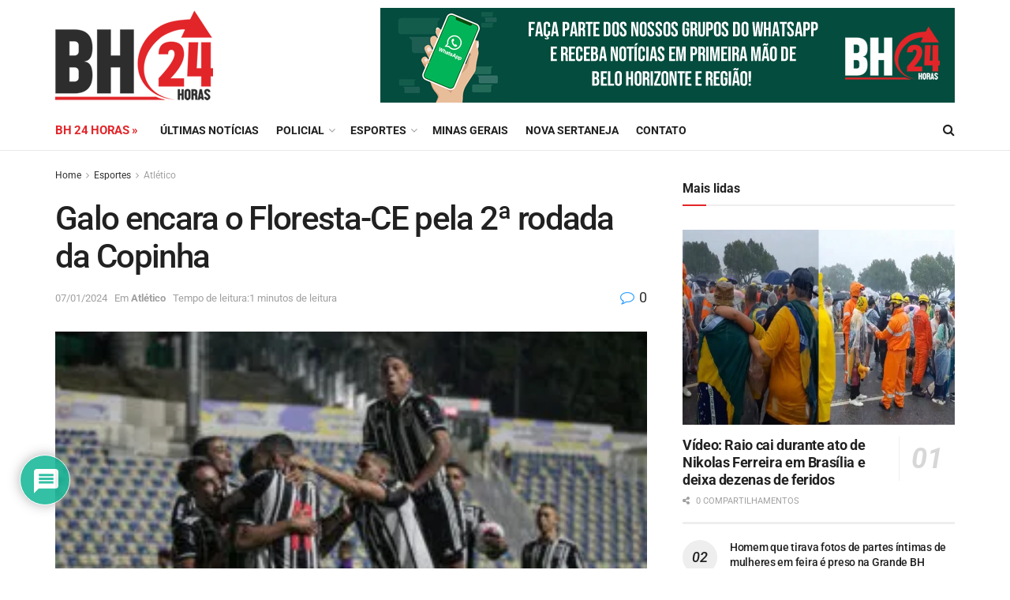

--- FILE ---
content_type: text/html; charset=utf-8
request_url: https://www.google.com/recaptcha/api2/aframe
body_size: 185
content:
<!DOCTYPE HTML><html><head><meta http-equiv="content-type" content="text/html; charset=UTF-8"></head><body><script nonce="GltnXfOxWgEQBllPHUFpkw">/** Anti-fraud and anti-abuse applications only. See google.com/recaptcha */ try{var clients={'sodar':'https://pagead2.googlesyndication.com/pagead/sodar?'};window.addEventListener("message",function(a){try{if(a.source===window.parent){var b=JSON.parse(a.data);var c=clients[b['id']];if(c){var d=document.createElement('img');d.src=c+b['params']+'&rc='+(localStorage.getItem("rc::a")?sessionStorage.getItem("rc::b"):"");window.document.body.appendChild(d);sessionStorage.setItem("rc::e",parseInt(sessionStorage.getItem("rc::e")||0)+1);localStorage.setItem("rc::h",'1769433366079');}}}catch(b){}});window.parent.postMessage("_grecaptcha_ready", "*");}catch(b){}</script></body></html>